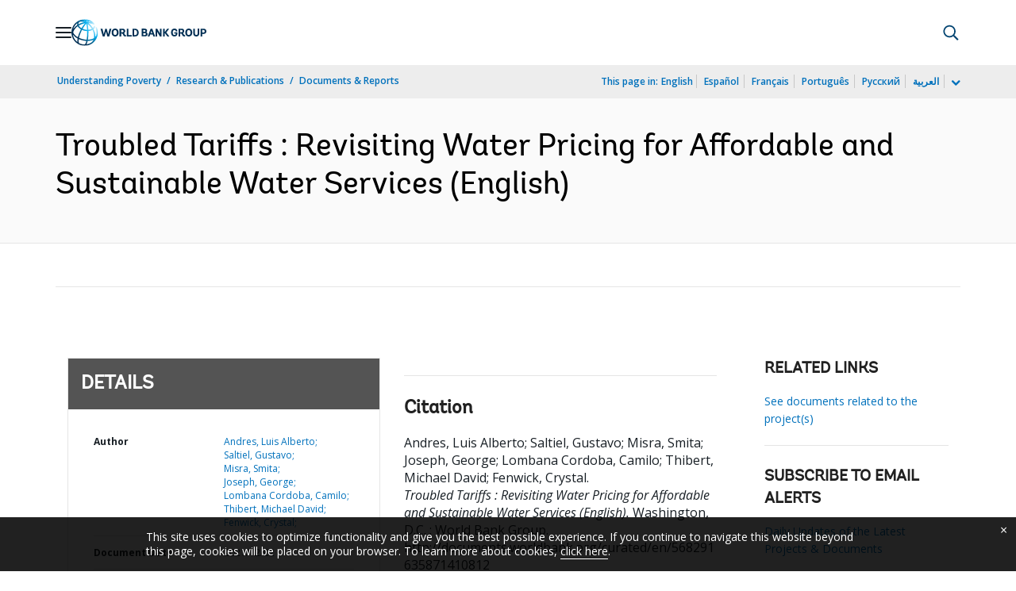

--- FILE ---
content_type: application/xml; charset=utf-8
request_url: https://search.worldbank.org/api/v3/wds?format=xml&fl=display_title,lang&guid=568291635871410812&apilang=en
body_size: 821
content:
<?xml version="1.0" encoding="UTF-8" standalone="yes"?>
<documents rows="10" os="0" page="1" total="1">
  <doc id="33187692">
    <id>33187692</id>
    <lang>English</lang>
    <entityids>
      <entityid>090224b088bdf2d9_3_0</entityid>
    </entityids>
    <abstracts>Tariffs are essential but not the only pathway to cost recovery, addressing affordability, and managing water conservation. To maximize their potential, they must be well designed, complemented by appropriate instruments, adequately regulated, and understood by customers. This report builds upon that one, and provides policy makers with the information needed to design better tariffs to further the economic efficiency, affordability, and environmental sustainability of water supply services. Through a layered and comprehensive analysis of the most prevalent tariff structures, it provides policy makers with specific guidance on pricing water supply services in response to the sector’s often-competing goals. This document comprises a synthesis of  fifteen unique research papers that, combined, articulate a step-by-step thought process for designing effective tariffs with a view to achieving sustainable development goal (SDG) 6.</abstracts>
    <display_title>Troubled Tariffs : Revisiting Water Pricing for Affordable and Sustainable Water Services</display_title>
    <pdfurl>http://documents.worldbank.org/curated/en/568291635871410812/pdf/Troubled-Tariffs-Revisiting-Water-Pricing-for-Affordable-and-Sustainable-Water-Services.pdf</pdfurl>
    <guid>568291635871410812</guid>
    <url>http://documents.worldbank.org/curated/en/568291635871410812</url>
  </doc>
</documents>